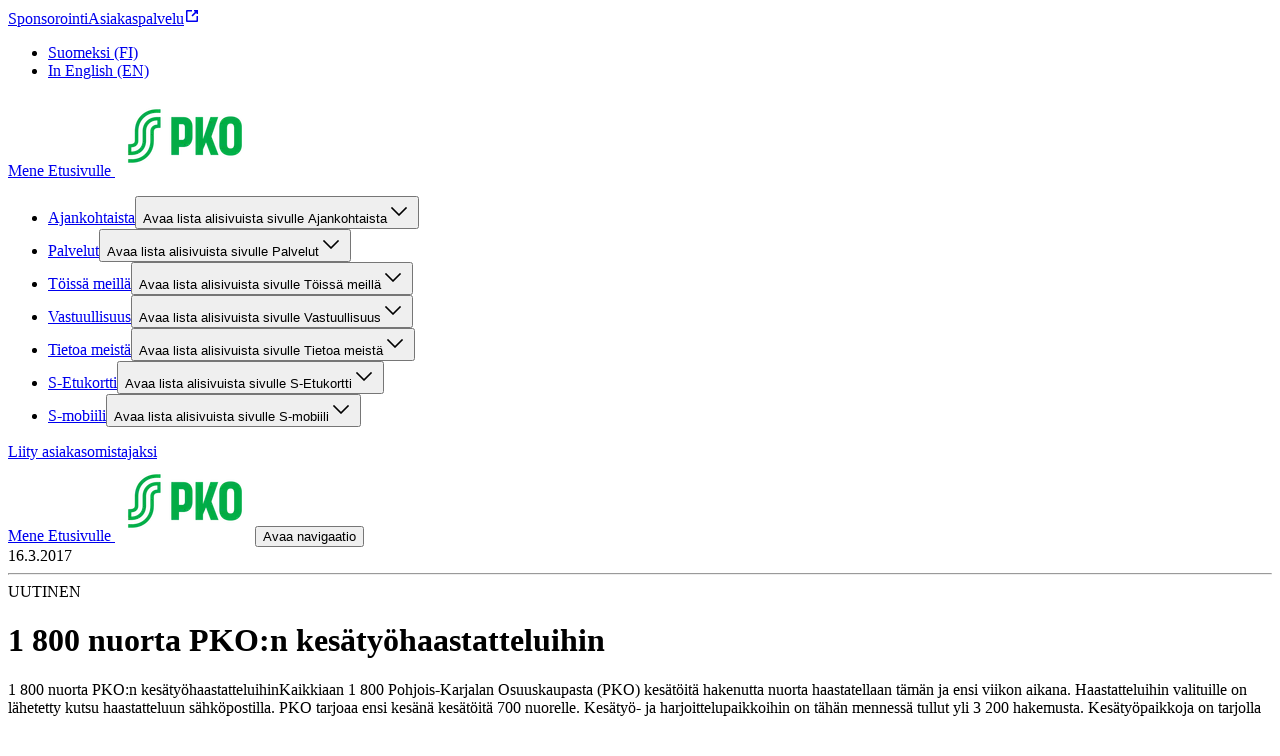

--- FILE ---
content_type: text/javascript;charset=UTF-8
request_url: https://pko.fi/_next/static/chunks/320-a6dd99625f43d951.js
body_size: 7453
content:
"use strict";(self.webpackChunk_N_E=self.webpackChunk_N_E||[]).push([[320],{8485:(e,n,t)=>{t.d(n,{G:()=>s});var a=t(54568),l=t(36634),i=t(19836),o=t(97066);let r=(0,t(38433).AH)({"&&":{padding:"0",fontSize:"var(--sds-font-size-body-small)",paddingTop:"var(--sds-space-8)",paddingBottom:"var(--sds-space-8)"},margin:"0",display:"flex",flexDirection:"row",gap:"var(--sds-space-16)","&& li":{listStyleType:"none",whiteSpace:"nowrap",fontFamily:"var(--sds-text-body-medium-medium-fontFamily)"}}),s=e=>{let{pageTranslations:n,setMobileMenuOpen:t}=e,s=(0,i.Ym)(),d=(0,o.c3)("languageSelector");return n?(0,a.jsx)("nav",{"aria-label":d("translationsNavigationName"),children:(0,a.jsx)("ul",{className:r,role:"list",children:n.map((e,n)=>(0,a.jsx)("li",{children:(0,a.jsx)(l.Link,{lang:e.locale,href:e.path,...s===e.locale&&t?{onClick:()=>t(!1)}:{},children:d(e.locale)})},n))})}):null}},35634:(e,n,t)=>{t.d(n,{U:()=>b});var a=t(54568),l=t(7620),i=t(97066),o=t(27541),r=t(25150),s=t.n(r),d=t(69493),c=t(80871),u=t(8449),p=t(38433);let m=(0,p.JB)({slots:["root","list","secondLevelLinkItem","linkAndButtonContainer","button","link"],base:{root:{height:"100%",width:"100%",backgroundColor:"var(--color-background-default-neutral)",borderTop:"var(--sds-size-border-small) solid var(--component-header-border-color)",borderBottom:"var(--sds-size-border-small) solid var(--component-header-border-color)","&&":{padding:"var(--sds-space-16) 0 var(--sds-space-16) var(--sds-space-16) "},lg:{"&&":{padding:"var(--sds-space-28) 0"},backgroundColor:"var(--color-background-default-neutral)",height:"unset",overflowY:"scroll",position:"absolute",top:"100%",zIndex:1,left:0,width:"100%",borderRadius:0,"&&&":{boxShadow:"var(--common-box-shadow-default)"},boxSizing:"border-box",display:"flex",flexDirection:"column",alignItems:"flex-start"}},list:{"&& li":{listStyleType:"none"},padding:0,width:"100%"},secondLevelLinkItem:{width:"100%",display:"flex",alignItems:"flex-start",position:"relative"},linkAndButtonContainer:{display:"flex",width:"100%",flexDirection:"row",wordBreak:"break-word",alignItems:"center",justifyContent:"space-between",gap:"var(--sds-space-8)",lg:{width:"30%",alignItems:"center"}},button:{color:"var(--component-header-highlight-color)",background:"transparent",height:"var(--sds-size-36)",width:"var(--sds-size-36)",minWidth:"var(--sds-size-36)",padding:0,"&& span":{margin:0,"& svg":{marginTop:"2px",transition:"all 0.2s ease",transform:"rotate(0deg)",lg:{transform:"rotate(-90deg)"}}},_expanded:{"&& span":{"& svg":{transform:"rotate(180deg)",lg:{transform:"rotate(90deg)"}}},lg:{marginRight:"0"}}},link:{width:"fit-content",zIndex:1,textDecoration:"none",fontFamily:"var(--typography-font-family-body)",display:"flex",padding:"var(--sds-space-16) 0","&&":{color:"var(--component-header-text-color)"},_hover:{color:"var(--component-header-highlight-color)"},_currentPage:{"&&":{color:"var(--component-header-highlight-color)"}}}}}),g=(0,p.AH)({lg:{backgroundColor:"var(--color-background-weak-neutral)",borderRadius:"var(--common-border-radius-small)",padding:"var(--sds-space-4) var(--sds-space-12)",margin:"calc(var(--sds-space-4) * -1) calc(var(--sds-space-12) * -1)"}});var v=t(94276),h=t(36634);let x=(0,p.JB)({slots:["root","link"],base:{root:{borderLeft:"1px solid var(--color-border-weak-neutral)",paddingLeft:"var(--sds-space-16)",lg:{zIndex:1,position:"absolute",left:"35%",top:0,display:"grid",minWidth:"40%",gridTemplateColumns:"repeat(2, 1fr)",gridColumnGap:"var(--sds-space-20)",gridAutoRows:"min-content",paddingLeft:"var(--sds-space-36)",paddingRight:"var(--sds-space-36)","&& li":{height:"fit-content"}}},link:{width:"100%",textDecoration:"none",fontFamily:"var(--typography-font-family-body)",display:"flex",padding:"var(--sds-space-16) 0","&&":{color:"var(--component-header-text-color)"},_hover:{color:"var(--component-header-highlight-color)"},_currentPage:{"&&":{color:"var(--component-header-highlight-color)"}}}}}),f=e=>{let{links:n,id:t,handleClick:l,handleBlur:i,expanded:o,setThirdLevelListRefs:r}=e,d=x();return n&&0!==n.length?(0,a.jsx)("ul",{onBlur:i,ref:r,role:"list",id:t,className:s()({[d.root]:o,[u.Q]:!o}),hidden:!o,children:n.map((e,n)=>(0,a.jsx)("li",{children:(null==e?void 0:e.__typename)==="Page"&&(0,a.jsx)(h.Link,{"aria-hidden":!o,href:(null==e?void 0:e.path)||"",className:d.link,onClick:()=>l((null==e?void 0:e.path)||""),children:null==e?void 0:e.navigationTitle})},n))}):null},b=e=>{var n,t,r,p;let{id:x,linkItem:b,expanded:k,toggleSecondLevelExpanded:y,setMobileMenuOpen:L}=e,w=m(),C=(0,i.c3)("navigation"),j=(0,o.usePathname)(),{isMobile:N}=(0,v.l)(),I=(0,l.useRef)(null),T=(0,l.useRef)(null),_=(0,l.useRef)([]),B=null!=(p=null==(n=b.subLinksCollection)?void 0:n.items.findIndex(e=>{var n,t;return(null==e?void 0:e.__typename)==="NavigationItem"&&((null==(n=e.subLinksCollection)?void 0:n.items.some(e=>(null==e?void 0:e.__typename)==="Page"&&e.path===j))||(null==(t=e.link)?void 0:t.path)===j)}))?p:null,[E,D]=(0,l.useState)(B);(0,l.useEffect)(()=>{y(null)},[j]),(0,l.useEffect)(()=>{if(T.current){let a=Array.from(T.current.children),l=a.reduce((e,n)=>e+n.getBoundingClientRect().height,0);if(null!==E){var e,n,t;let i=_.current[E],o=(null==i?void 0:i.offsetHeight)||0,r=a.slice(0,E).reduce((e,n)=>e+n.getBoundingClientRect().height,0);if(N)null==i||i.style.setProperty("top","unset"),null==i||i.style.setProperty("height","auto"),T.current.style.setProperty("height","auto"),null==I||null==(e=I.current)||e.style.setProperty("max-height","unset");else{null==i||i.style.setProperty("top","".concat(-1*r,"px"));let e=Math.max(l,o);e>0&&(null==i||i.style.setProperty("height","".concat(e,"px")),T.current.style.setProperty("height","".concat(e,"px")));let a=null==I||null==(n=I.current)?void 0:n.getBoundingClientRect().top;null==I||null==(t=I.current)||t.style.setProperty("max-height","calc(100dvh - ".concat(a,"px)"))}}else T.current.style.setProperty("height","auto")}},[E,k]);let A=e=>{D(n=>n===e?null:e)},z=e=>{e===j&&(N&&L&&L(!1),N||(y(null),A(null)))},H=e=>{N||!e.relatedTarget||e.currentTarget.contains(e.relatedTarget)||A(null)},S=e=>"desktop-site-navigation-third-level-links-".concat(e);if(!(null==b||null==(t=b.subLinksCollection)?void 0:t.items.length))return null;let M=b.subLinksCollection.items,P=M.some(e=>{var n,t;return(null==e?void 0:e.__typename)==="NavigationItem"&&(null==(n=e.subLinksCollection)?void 0:n.items)&&(null==(t=e.subLinksCollection)?void 0:t.items.length)>0});return(0,a.jsx)("div",{ref:I,className:s()({[w.root]:k,[u.Q]:!k}),hidden:!k,children:(0,a.jsx)("ul",{className:w.list,ref:T,id:x,"aria-label":C("subLinks",{navigationItem:(null==(r=b.link)?void 0:r.navigationTitle)||""}),role:"list",onBlur:e=>{N||!e.relatedTarget||e.currentTarget.contains(e.relatedTarget)||(y(null),A(null))},style:{width:"100%"},children:M.map((e,n)=>{var t,l,i,o,r,p;return(0,a.jsxs)("li",{className:s()(u.G,w.secondLevelLinkItem),children:[(null==e?void 0:e.__typename)==="NavigationItem"&&(0,a.jsxs)(a.Fragment,{children:[(0,a.jsxs)("div",{className:s()(w.linkAndButtonContainer,{[g]:n===E}),children:[(0,a.jsx)(h.Link,{href:(null==(t=e.link)?void 0:t.path)||"",className:w.link,onClick:()=>{var n;return z((null==(n=e.link)?void 0:n.path)||"")},children:null==(l=e.link)?void 0:l.navigationTitle}),(null==(i=e.subLinksCollection)?void 0:i.items)&&e.subLinksCollection.items.length>0?(0,a.jsxs)(d.$n,{className:w.button,"aria-controls":S(n),"aria-expanded":E===n,variant:"plain",onClick:()=>A(n),children:[(0,a.jsx)("span",{className:u.Q,children:E===n?C("closeSubLinksContainer",{linkText:(null==(o=e.link)?void 0:o.navigationTitle)||""}):C("openSubLinksContainer",{linkText:(null==(r=e.link)?void 0:r.navigationTitle)||""})}),(0,a.jsx)(c.J,{size:"24"})]}):(0,a.jsx)("div",{className:w.button})]}),(null==(p=e.subLinksCollection)?void 0:p.items)&&e.subLinksCollection.items.length>0&&(0,a.jsx)(f,{links:e.subLinksCollection.items.filter(e=>(null==e?void 0:e.__typename)==="Page"),id:S(n),handleClick:z,handleBlur:H,expanded:E===n,setThirdLevelListRefs:e=>{_.current[n]=e}})]}),(null==e?void 0:e.__typename)==="Page"&&(0,a.jsxs)("div",{className:s()({[w.linkAndButtonContainer]:P}),children:[(0,a.jsx)(h.Link,{href:e.path||"",className:w.link,onClick:()=>z(e.path||""),children:e.navigationTitle}),(0,a.jsx)("div",{className:s()({[w.button]:P})})]})]},n)})})})}},36756:(e,n,t)=>{t.d(n,{PreHeader:()=>f});var a=t(54568),l=t(38433);let i=(0,l.AH)({width:"100%",display:"flex",backgroundColor:"var(--component-preheader-background-color)"}),o=(0,l.AH)({width:"100%",display:"flex",alignItems:"center",flexDirection:"row",gap:"var(--sds-space-16)",fontFamily:"var(--typography-font-family-body)","&&& a":{color:"var(--component-preheader-text-link-color)","&&&& svg":{color:"var(--component-preheader-text-link-color)"}},"&&":{paddingTop:"var(--sds-space-8)",paddingBottom:"var(--sds-space-8)",justifyContent:"space-between"},xl:{"&&":{justifyContent:"end"}}}),r=(0,l.AH)({"&&":{padding:"0",fontSize:"var(--sds-font-size-body-small)",paddingTop:"var(--sds-space-8)",paddingBottom:"var(--sds-space-8)"},margin:"0",display:"flex",flexDirection:"row",flexWrap:"wrap",columnGap:"var(--sds-space-16)",rowGap:"var(--sds-space-8)",justifyContent:"start",xl:{justifyContent:"end"}}),s=(0,l.AH)({height:"60%",border:"1px solid var(--color-border-weak-neutral)",alignSelf:"center",display:"none",xl:{display:"block"}});var d=t(8449),c=t(25150),u=t.n(c),p=t(8485),m=t(47501),g=t(36634),v=t(97066),h=t(19836),x=t(89643);let f=e=>{let{pageTranslations:n,headerQuickLinks:t,defaultLocale:l}=e,c=(0,v.c3)("preHeader"),f=(0,h.Ym)(),b=n&&(null==n?void 0:n.length)>1;return(0,a.jsx)("div",{className:i,"data-testid":m.Y.PRE_HEADER,children:(0,a.jsxs)("div",{className:u()(o,d.G),children:[!!(null==t?void 0:t.length)&&(0,a.jsxs)(a.Fragment,{children:[(0,a.jsx)("nav",{"aria-label":c("linksNavigationName"),className:u()(r),children:t.map((e,n)=>{var t,i,o;return(0,a.jsx)(g.Link,{href:((null==(t=e.internalLink)?void 0:t.__typename)==="Page"?null==(i=e.internalLink)?void 0:i.path:(0,x.A)(f,l,null==(o=e.internalLink)?void 0:o.slug))||e.externalLink||"",children:e.linkText},"".concat(e.sys.id,"-").concat(n))})}),b&&(0,a.jsx)("div",{className:s})]}),b&&(0,a.jsx)(p.G,{pageTranslations:n})]})})}},39219:(e,n,t)=>{t.d(n,{default:()=>o});var a=t(7620),l=t(94276),i=t(86821);let o=()=>{let{currentBreakpoint:e}=(0,l.l)();return(0,a.useEffect)(()=>{let e=document.querySelector("header");if(e){let n=e.clientHeight+16;document.documentElement.style.setProperty(i.sh,"".concat(n,"px"))}},[e]),null}},47501:(e,n,t)=>{t.d(n,{Y:()=>a});let a={DESKTOP_HEADER:"desktop-header",MOBILE_HEADER:"mobile-header",MOBILE_MENU:"mobile-menu",PRE_HEADER:"pre-header",HAMBURGER_BUTTON:"mobile-header-hamburger-button",MOBILE_MENU_HIDDEN_CLOSE_BUTTON:"mobile-menu-hidden-close-button"}},82348:(e,n,t)=>{t.d(n,{MobileHeader:()=>P});var a=t(54568),l=t(7620),i=t(97066),o=t(27541),r=t(94276),s=t(25150),d=t.n(s),c=t(52962),u=t(74503),p=t(36634),m=t(38433);let g=(0,m.AH)({zIndex:100,backgroundColor:"var(--color-background-default-neutral)",width:"100%",display:"flex",flexDirection:"column",overflowY:"auto"}),v={gap:"var(--sds-space-16)",paddingTop:"var(--sds-space-16)",paddingBottom:"var(--sds-space-16)"},h=(0,m.AH)({borderBottom:"var(--sds-size-border-small) solid var(--color-border-weak-neutral)",minHeight:"var(--sds-size-72)",display:"flex",flexDirection:"row",flexWrap:"wrap",justifyContent:"center",alignItems:"center",boxSizing:"border-box",gap:v.gap,paddingTop:v.paddingTop,paddingBottom:v.paddingBottom}),x=(0,m.AH)({borderBottom:"var(--sds-size-border-small) solid var(--color-border-weak-neutral)",display:"flex",flexDirection:"row",justifyContent:"center",alignItems:"center",boxSizing:"border-box","&&":{gap:v.gap,paddingTop:v.paddingTop,paddingBottom:v.paddingBottom}}),f=(0,m.AH)({display:"flex",flexDirection:"row",flexWrap:"wrap",gap:"var(--sds-space-28)",fontSize:"var(--sds-font-size-heading-xxxsmall)",fontFamily:"var(--typography-font-family-body)",backgroundColor:"var(--component-preheader-background-color)","&&& a":{color:"var(--component-preheader-text-link-color)","&&&& svg":{color:"var(--component-preheader-text-link-color)"}},"&&":{justifyContent:"start",paddingTop:"var(--sds-space-28)",paddingBottom:"var(--sds-space-28)"}});var b=t(97907),k=t(35634);let y=(0,m.AH)({width:"100%",height:"100%"}),L=(0,m.AH)({listStyle:"none","&&":{padding:"0"},width:"100%",height:"100%",margin:0}),w=(0,m.AH)({width:"100%",display:"flex",flexDirection:"column"}),C=(0,m.AH)({display:"flex",flexDirection:"row",width:"100%",height:"100%"}),j=e=>{let{navigationItems:n,setMobileMenuOpen:t}=e,o=(0,i.c3)("navigation"),[r,s]=(0,l.useState)(null);if(!n)return null;let d=e=>{s(n=>n===e?null:e)},c=e=>"mobile-site-navigation-sub-links-".concat(e);return(0,a.jsx)("nav",{"aria-label":o("siteNavigationName"),className:y,children:(0,a.jsx)("ul",{role:"list",className:L,children:n.map((e,n)=>(0,a.jsxs)("li",{className:w,children:[(0,a.jsx)(b.p,{toggleSecondLevelExpanded:d,expanded:r===n,linkItem:e,index:n,subLinksContainerId:c(n),setMobileMenuOpen:t}),(0,a.jsx)("div",{className:C,children:(0,a.jsx)(k.U,{id:c(n),expanded:r===n,linkItem:e,toggleSecondLevelExpanded:d,setMobileMenuOpen:t})})]},"link-item-".concat(e.sys.id,"-").concat(n)))})})};var N=t(69493),I=t(19836),T=t(8449),_=t(8485),B=t(47501),E=t(89643);let D=e=>{let{navigationItems:n,headerButtons:t,mobileMenuId:l,setMobileMenuOpen:o,pageTranslations:r,hamburgerButtonRef:s,headerQuickLinks:c,defaultLocale:u}=e,m=(0,i.c3)("navigation"),v=(0,i.c3)("preHeader"),b=(0,I.Ym)();return(0,a.jsxs)("div",{id:l,className:g,"data-testid":B.Y.MOBILE_MENU,children:[r&&r.length>1&&(0,a.jsx)("div",{className:d()(x,T.G),children:(0,a.jsx)(_.G,{pageTranslations:r,setMobileMenuOpen:o})}),t&&t.length>0&&(0,a.jsx)("div",{className:d()(h,T.G),children:null==t?void 0:t.map((e,n)=>{var l,i,o;return(0,a.jsx)(p.Link,{isLinkButton:!0,hideOnCurrentPage:!1,href:((null==(l=e.internalLink)?void 0:l.__typename)==="Page"?null==(i=e.internalLink)?void 0:i.path:(0,E.A)(b,u,null==(o=e.internalLink)?void 0:o.slug))||e.externalLink||"",variant:n===t.length-1?"filled":"outlined",sizing:"medium",children:e.linkText},"header-button-".concat(e.sys.id,"-").concat(n))})}),(0,a.jsx)(j,{navigationItems:n,setMobileMenuOpen:o}),!!(null==c?void 0:c.length)&&(0,a.jsx)("nav",{"aria-label":v("linksNavigationName"),className:d()(f,T.G),children:c.map((e,n)=>{var t,l,i;return(0,a.jsx)(p.Link,{href:((null==(t=e.internalLink)?void 0:t.__typename)==="Page"?null==(l=e.internalLink)?void 0:l.path:(0,E.A)(b,u,null==(i=e.internalLink)?void 0:i.slug))||e.externalLink||"",children:e.linkText},"".concat(e.sys.id,"-").concat(n))})}),(0,a.jsx)(N.$n,{"data-testid":B.Y.MOBILE_MENU_HIDDEN_CLOSE_BUTTON,className:T.Q,style:{width:"fit-content",margin:"20px auto"},sizing:"medium",variant:"outlined","aria-expanded":!0,"aria-controls":l,onClick:()=>{s&&"current"in s&&s.current&&s.current.focus(),o(!1)},children:m("closeHeaderMenu")})]})},A=(0,m.AH)({display:"flex",alignItems:"center",justifyContent:"center",width:"40px",height:"40px",cursor:"pointer",position:"relative",background:"transparent",border:"none",padding:"0",_focusVisible:{border:"none",outline:"var(--sds-brand-color-border-focus) solid var(--sds-size-border-large)"}}),z=(0,m.AH)({width:"1.25rem",height:"0.125rem",background:"var(--color-element-strong-primary)",position:"relative",transition:"all 0.1s ease","&::before, &::after":{content:'""',width:"1.25rem",height:"0.125rem",background:"var(--color-element-strong-primary)",position:"absolute",left:"0",transition:"all 0.1s ease-in-out"},"&::before":{top:"-0.4375rem"},"&::after":{top:"0.4375rem"}}),H=(0,m.AH)({background:"none !important","&::before":{top:"0",transform:"rotate(45deg)"},"&::after":{top:"0",transform:"rotate(-45deg)"}}),S=e=>{let{onClick:n,menuOpen:t,mobileMenuId:l,ref:o}=e,r=(0,i.c3)("navigation");return(0,a.jsxs)("button",{ref:o,className:A,onClick:n,"aria-expanded":t,"aria-controls":l,"data-testid":B.Y.HAMBURGER_BUTTON,children:[(0,a.jsx)("div",{className:d()(z,{[H]:t})}),(0,a.jsx)("span",{className:T.Q,children:r(t?"closeHeaderMenu":"openHeaderMenu")})]})},M=(0,m.JB)({slots:["topContainer","logoImage","mobileHeader","mobileHeaderFullHeight"],base:{topContainer:{position:"sticky",top:0,height:"var(--sds-size-72)",zIndex:10,boxSizing:"border-box","&&":{paddingTop:"var(--sds-space-16)",paddingBottom:"var(--sds-space-16)",justifyContent:"space-between"},display:"flex",flexDirection:"row",alignItems:"center",backgroundColor:"var(--color-background-default-neutral)",borderBottom:"var(--sds-size-border-small) solid var(--component-header-border-color)"},logoImage:{height:"".concat(2.5,"rem")},mobileHeader:{width:"100%",backgroundColor:"var(--color-background-default-neutral)",lg:{display:"none"}},mobileHeaderFullHeight:{height:"100dvh",overflowY:"auto"}}}),P=e=>{let{navigationItems:n,headerLogo:t,headerButtons:s,pageTranslations:p,frontPagePath:m,headerQuickLinks:g,defaultLocale:v}=e,h=(0,i.c3)("header"),x=M(),{isMobile:f}=(0,r.l)(),b=(0,o.usePathname)(),k=(0,l.useRef)(null),[y,L]=(0,l.useState)(!1),w=(null==t?void 0:t.damAsset)?(0,c.v)({src:t.damAsset.url,height:80}):"",[C,j]=(0,l.useState)(0);(0,l.useEffect)(()=>{let e=e=>{"Escape"===e.key&&L(!1)},n=document.querySelectorAll("main, footer");return y?(document.addEventListener("keydown",e),n.forEach(e=>{e.setAttribute("aria-hidden","true"),e.style.display="none"})):(document.removeEventListener("keydown",e),n.forEach(e=>{e.setAttribute("aria-hidden","false"),e.style.display="flex"}),window.location.hash||window.scrollTo(0,C)),()=>{document.removeEventListener("keydown",e),n.forEach(e=>{e.setAttribute("aria-hidden","false"),e.style.display="flex"}),window.location.hash||window.scrollTo(0,C)}},[y]),(0,l.useEffect)(()=>{f||L(!1)},[f]),(0,l.useEffect)(()=>{L(!1)},[b]);let N="header-mobile-menu",I=!!(null==n?void 0:n.length)||!!(null==s?void 0:s.length)||!!(null==g?void 0:g.length)||p&&p.length>1;return(0,a.jsxs)("div",{className:d()(x.mobileHeader,{[x.mobileHeaderFullHeight]:y}),onBlur:e=>{!e.currentTarget.contains(e.relatedTarget)&&document.body.contains(e.relatedTarget)&&L(!1)},"data-testid":B.Y.MOBILE_HEADER,children:[(0,a.jsxs)("div",{className:d()(x.topContainer,T.G),children:[w&&(0,a.jsx)(u.y,{href:m,label:h("toFrontPage"),imageUrl:w,imageClassName:x.logoImage}),I&&(0,a.jsx)(S,{menuOpen:y,onClick:()=>{y||j(window.scrollY),L(!y)},mobileMenuId:N,ref:k})]}),y&&(0,a.jsx)(D,{navigationItems:n,headerButtons:s,mobileMenuId:N,setMobileMenuOpen:L,pageTranslations:p,hamburgerButtonRef:k,headerQuickLinks:g,defaultLocale:v})]})}},82438:(e,n,t)=>{t.d(n,{Footer:()=>j});var a=t(54568),l=t(7620),i=t(96442),o=t(25150),r=t.n(o),s=t(97066),d=t(19836);let c=(0,t(38433).JB)({slots:["footerContainer","flexContainer","imgLogoContainer","imgLogo","columnsContainer","columnContainer","socialMediaContainer","socialMediaIcons","horizontalDivider","verticalDivider","bottomContainer","bottomLinksContainer","centered"],base:{footerContainer:{display:"flex",justifyContent:"start",padding:"var(--sds-space-28) 0",marginTop:"auto",backgroundColor:"var(--component-footer-background-color)","&& :not(table)  span:not(table span), :not(table) h2:not(table h2), :not(table) h3:not(table h3), :not(table) h4:not(table h4), :not(table) h5:not(table h5), :not(table) h6:not(table h6)":{color:"var(--component-footer-text-body-color)"},"&&&& :not(table) a:not(table a)":{color:"var(--component-footer-text-link-color)",fontFamily:"var(--typography-font-family-body)","&& svg":{color:"var(--component-footer-element-color)"}},"&&&&& ol":{"&&&&& ::marker":{color:"var(--component-footer-text-body-color)"}},"&&&&& ul":{"&&&&& ::marker":{color:"var(--component-footer-text-body-color)"}},"&&&&& button":{color:"var(--component-footer-text-link-color)"},sm:{padding:"var(--sds-space-36) 0"}},flexContainer:{display:"flex",gap:"var(--sds-space-36)"},imgLogoContainer:{width:"100%",display:"flex"},imgLogo:{height:"".concat(3,"rem")},columnsContainer:{width:"100%",display:"flex",flexDirection:"column",gap:"var(--sds-space-28)","&& h2, h3, h4":{marginTop:"0"},sm:{flexDirection:"row",flexWrap:"wrap",gap:"var(--sds-space-48)"}},columnContainer:{sm:{flex:"1"}},socialMediaContainer:{width:"100%",display:"flex",flexDirection:"column",gap:"var(--sds-space-20)",sm:{flexDirection:"row",gap:"var(--sds-space-36)"},"&& > h2":{margin:0,minWidth:"fit-content",sm:{alignSelf:"center"}}},socialMediaIcons:{display:"flex",flexWrap:"wrap",gap:"var(--sds-space-4)"},horizontalDivider:{border:"1px solid var(--color-border-weak-neutral)",width:"100%"},verticalDivider:{display:"none",sm:{display:"block",border:"1px solid var(--color-border-weak-neutral)",height:"var(--sds-size-24)"}},bottomContainer:{display:"flex",flexDirection:"column-reverse",width:"100%",gap:"var(--sds-space-28)","&& span":{margin:0,minWidth:"fit-content"},sm:{flexDirection:"row",justifyContent:"space-between"}},bottomLinksContainer:{display:"flex",flexDirection:"column",justifyContent:"flex-end",flexWrap:"wrap",gap:"var(--sds-space-16)","&&":{fontSize:"var(--sds-font-size-body-small)"},"&& > button":{padding:0,fontWeight:"400",width:"fit-content",textDecoration:"underline",fontSize:"var(--sds-font-size-body-small)",_hover:{background:"none",textDecoration:"none"}},sm:{flexDirection:"row",alignItems:"center"}},centered:{display:"flex",alignItems:"center",justifyContent:"center",textAlign:"center"}}});var u=t(59181),p=t(26563),m=t(34121),g=t(36634),v=t(74503),h=t(8449),x=t(67037),f=t(52962),b=t(69493),k=t(74358),y=t(11852);let L=e=>{let{showDivider:n}=e,t=(0,s.c3)("consentManagement"),i=(()=>{let{isInitialized:e}=(0,l.useContext)(k.c);return e})(),o=c();return i?(0,a.jsxs)(a.Fragment,{children:[n&&(0,a.jsx)("div",{className:o.verticalDivider}),(0,a.jsx)(b.$n,{sizing:"small",variant:"plain",onClick:()=>void(0,y.hX)(),children:t("cookiesButton")})]}):null};var w=t(89643);let C=(0,i.default)(()=>t.e(979).then(t.bind(t,50979)),{loadableGenerated:{webpack:()=>[50979]}}),j=e=>{let{siteSettings:n,defaultLocale:t}=e,i=(0,s.c3)("footer"),o=c(),b=(0,d.Ym)();if(!n)return null;let{footerLogo:k,footerColumnsCollection:y,footerSocialMediaLinksCollection:j,footerBottomLinksCollection:N}=n,I=(null==y?void 0:y.items.filter(e=>!!(null==e?void 0:e.richText)))||[],T=(null==N?void 0:N.items.filter(e=>{var n,t,a;return!!(null==e?void 0:e.linkText)&&(!!(null==e?void 0:e.externalLink)||((null==(n=e.internalLink)?void 0:n.__typename)==="Page"?!!(null==(t=e.internalLink)?void 0:t.path):!!(null==(a=e.internalLink)?void 0:a.slug)))}))||[],_=(null==j?void 0:j.items.filter(e=>!!(null==e?void 0:e.link)))||[],B=(null==I?void 0:I.length)===1,E=(null==I?void 0:I.length)>0||(null==_?void 0:_.length)>0||k,D={h2:x.G4,h3:x.z7,h4:x.z7},A=new Date().getUTCFullYear(),z=null==k?void 0:k.damAsset,H=(null==z?void 0:z.url)&&(0,a.jsx)("img",{className:o.imgLogo,"aria-hidden":!0,alt:"",src:(0,f.v)({src:z.url,height:96})});return(0,a.jsx)("footer",{className:o.footerContainer,children:(0,a.jsxs)("div",{className:r()(h.G,o.flexContainer),children:[E&&(0,a.jsx)("div",{"data-testid":"footer-top-divider",className:o.horizontalDivider}),(0,a.jsx)("div",{"data-testid":"footer-logo-container",className:r()(o.imgLogoContainer,{[o.centered]:B}),children:H}),(null==I?void 0:I.length)>0&&(0,a.jsx)("div",{className:o.columnsContainer,children:I.map((e,n)=>(0,a.jsx)("div",{className:r()(o.columnContainer,{[o.centered]:B}),"data-testid":"footer-column-container-".concat(n),children:e.richText&&(0,a.jsx)(m.A,{headingClassNames:D,richText:e.richText})},n))}),_.length>0&&(0,a.jsxs)("div",{"data-testid":"footer-social-media-container",className:r()(o.socialMediaContainer,{[o.centered]:B}),children:[(0,a.jsx)(u.D,{tagName:"h2",className:x.z7,children:i("followUs")}),(0,a.jsx)("div",{className:o.socialMediaIcons,children:_.map((e,n)=>(0,a.jsx)(v.y,{href:e.link||"",label:e.label||"",children:(0,a.jsx)(C,{url:(null==e?void 0:e.link)||"",color:"var(--component-footer-element-color)"})},n))})]}),(0,a.jsx)("div",{className:o.horizontalDivider}),(0,a.jsxs)("div",{className:o.bottomContainer,children:[(0,a.jsx)(p.E,{weight:"light",children:i("copyright",{year:A})}),(0,a.jsxs)("div",{className:o.bottomLinksContainer,children:[T.map((e,n)=>{var i,r,s,d;return(0,a.jsxs)(l.Fragment,{children:[(0,a.jsx)(g.Link,{href:((null==e||null==(i=e.internalLink)?void 0:i.__typename)==="Page"?null==e||null==(r=e.internalLink)?void 0:r.path:(0,w.A)(b,t,null==e||null==(s=e.internalLink)?void 0:s.slug))||(null==e?void 0:e.externalLink)||"",children:null==e?void 0:e.linkText}),n<T.length-1&&(0,a.jsx)("div",{className:o.verticalDivider})]},"".concat(null==e||null==(d=e.sys)?void 0:d.id,"-").concat(n))}),(0,a.jsx)(L,{showDivider:T.length>0})]})]})]})})}},86575:(e,n,t)=>{t.d(n,{MainHeader:()=>k});var a=t(54568),l=t(97066),i=t(19836),o=t(36634),r=t(74503),s=t(7620),d=t(97907),c=t(35634),u=t(38433);let p=(0,u.JB)({slots:["navigation","linkList","linkListItem"],base:{navigation:{width:"100%",order:2,marginLeft:"auto",borderTop:"var(--sds-size-border-small) solid var(--color-border-weak-neutral)"},linkList:{margin:0,display:"flex",flexDirection:"row",flexWrap:"wrap",columnGap:"var(--sds-space-20)","&&":{padding:0},justifyContent:"flex-start","&& li":{listStyleType:"none"}},linkListItem:{display:"flex"}},variants:{layout:{singleRowInXL:{navigation:{xl:{width:"fit-content",order:1,"&&":{borderTop:"none"}}},linkList:{xl:{"&&":{justifyContent:"flex-end"}}}}}}}),m=e=>{let{enableSingleRowInXL:n,navigationItems:t}=e,i=(0,l.c3)("navigation"),o=n?p({layout:"singleRowInXL"}):p(),[r,u]=(0,s.useState)(null),m=e=>{u(n=>n===e?null:e)},g=e=>"desktop-site-navigation-sub-links-".concat(e),v=s.useRef(null);return((0,s.useEffect)(()=>{let e=e=>{v.current&&!v.current.contains(e.target)&&u(null)};return document.addEventListener("mousedown",e),()=>{document.removeEventListener("mousedown",e)}},[]),t&&0!==t.length)?(0,a.jsx)("nav",{"aria-label":i("siteNavigationName"),className:o.navigation,ref:v,children:(0,a.jsx)("ul",{role:"list",className:o.linkList,children:t.map((e,t)=>(0,a.jsxs)("li",{className:o.linkListItem,children:[(0,a.jsx)(d.p,{toggleSecondLevelExpanded:m,expanded:r===t,linkItem:e,index:t,subLinksContainerId:g(t),enableSingleRowInXL:n}),(0,a.jsx)(c.U,{id:g(t),expanded:r===t,linkItem:e,toggleSecondLevelExpanded:m})]},"link-item-".concat(e.sys.id,"-").concat(t)))})}):null};var g=t(8449);let v=(0,u.JB)({slots:["mainContainer","logoLink","logoImage","ctaContainer"],base:{mainContainer:{width:"100%",display:"flex",flexDirection:"row",flexWrap:"wrap",alignItems:"flex-start",columnGap:"var(--sds-space-20)","&&":{justifyContent:"space-between"}},logoLink:{display:"flex",order:0,margin:"var(--sds-space-20) 0"},logoImage:{height:"".concat(2.5,"rem")},ctaContainer:{width:"fit-content",display:"flex",flexDirection:"row",flexWrap:"wrap",gap:"var(--sds-space-8)",margin:"var(--sds-space-20) 0",order:1,"&& button":{width:"fit-content"}}},variants:{layout:{singleRowInXL:{mainContainer:{xl:{flexDirection:"row",flexWrap:"nowrap",alignItems:"center",justifyContent:"center"}},logoLink:{xl:{marginRight:"auto"}},ctaContainer:{xl:{order:2,flexWrap:"nowrap",margin:"0"}}}}}});var h=t(25150),x=t.n(h),f=t(52962),b=t(89643);let k=e=>{var n;let{headerLogo:t,navigationItems:s,headerButtons:d,frontPagePath:c,enableSingleRowInXL:u,defaultLocale:p}=e,h=(0,l.c3)("header"),k=(0,i.Ym)(),y=(null==t||null==(n=t.damAsset)?void 0:n.url)?(0,f.v)({src:t.damAsset.url,height:80}):"",L=u?v({layout:"singleRowInXL"}):v();return(0,a.jsxs)("div",{className:x()(L.mainContainer,g.G),children:[y&&(0,a.jsx)(r.y,{href:c,className:L.logoLink,label:h("toFrontPage"),imageUrl:y,imageClassName:L.logoImage}),(0,a.jsx)(m,{navigationItems:s,enableSingleRowInXL:u}),!!d&&!!d.length&&(0,a.jsx)("div",{className:L.ctaContainer,children:null==d?void 0:d.map((e,n)=>{var t,l,i;return(0,a.jsx)(o.Link,{isLinkButton:!0,hideOnCurrentPage:!1,href:((null==e||null==(t=e.internalLink)?void 0:t.__typename)==="Page"?null==e||null==(l=e.internalLink)?void 0:l.path:(0,b.A)(k,p,null==e||null==(i=e.internalLink)?void 0:i.slug))||(null==e?void 0:e.externalLink)||"",variant:n===d.length-1?"filled":"outlined",sizing:"medium",children:e.linkText},"header-button-".concat(e.sys.id,"-").concat(n))})})]})}},97907:(e,n,t)=>{t.d(n,{p:()=>x});var a=t(54568),l=t(7620),i=t(97066),o=t(27541),r=t(80871),s=t(36634),d=t(8449),c=t(38433);let u="inset 0 -2px 0 0 var(--component-header-highlight-color)",p=(0,c.JB)({slots:["linkAndButtonContainer","flexContainer","firstLevelLink","button"],base:{linkAndButtonContainer:{width:"100%",display:"flex",flexDirection:"row",position:"relative",alignItems:"center","&&&":{backgroundColor:"var(--color-background-default-neutral)"},padding:"var(--sds-space-12) 0",lg:{width:"unset",padding:0,_hover:{boxShadow:u}}},flexContainer:{display:"flex",flexDirection:"row",width:"100%",alignItems:"center",columnGap:"var(--sds-space-4)"},firstLevelLink:{width:"100%",textDecoration:"none",fontFamily:"var(--typography-font-family-body)",display:"flex",padding:"var(--sds-space-12) 0","&&&":{color:"var(--component-header-text-color)"},_hover:{color:"var(--component-header-highlight-color)"},_currentPage:{"&&":{color:"var(--component-header-highlight-color)"}},lg:{width:"unset"}},button:{color:"var(--component-header-highlight-color)",background:"var(--color-background-default-neutral)",height:"var(--sds-size-36)",width:"var(--sds-size-36)",minWidth:"var(--sds-size-36)",padding:0,"&& span":{margin:0,"& svg":{marginTop:"2px",transition:"all 0.2s ease",transform:"rotate(0deg)"}},_expanded:{"&& span":{"& svg":{transform:"rotate(180deg)"}},lg:{marginRight:"0"}}}},variants:{layout:{singleRowInXL:{linkAndButtonContainer:{xl:{padding:"var(--sds-space-20) 0"}},firstLevelLink:{xl:{padding:"var(--sds-space-12) var(--sds-space-4) var(--sds-space-12) 0"}}}},status:{active:{linkAndButtonContainer:{"&& a":{color:"var(--color-text-strong-primary)"},lg:{boxShadow:u}}}}}});var m=t(25150),g=t.n(m),v=t(94276),h=t(69493);let x=e=>{var n,t,c,u,m,x,f;let{linkItem:b,toggleSecondLevelExpanded:k,expanded:y,index:L,subLinksContainerId:w,hidden:C,setMobileMenuOpen:j,enableSingleRowInXL:N}=e,I=(0,o.usePathname)(),T=(0,i.c3)("navigation"),{isMobile:_}=(0,v.l)(),B=(null==b||null==(n=b.link)?void 0:n.path)===I,E=null==(t=b.subLinksCollection)?void 0:t.items.some(e=>{var n;return(null==e?void 0:e.__typename)==="Page"&&(null==e?void 0:e.path)===I||(null==e?void 0:e.__typename)==="NavigationItem"&&(null==(n=e.link)?void 0:n.path)===I}),D=null==(c=b.subLinksCollection)?void 0:c.items.some(e=>{var n;return(null==e?void 0:e.__typename)==="NavigationItem"&&(null==(n=e.subLinksCollection)?void 0:n.items.some(e=>(null==e?void 0:e.__typename)==="Page"&&(null==e?void 0:e.path)===I))}),A=B||E||D,z=b.subLinksCollection&&b.subLinksCollection.items.length>0,H=p({layout:N?"singleRowInXL":void 0,status:A?"active":void 0});if((0,l.useEffect)(()=>{A&&_&&z&&k(L),A&&!_&&z&&y&&k(L)},[A,_,z]),!b||!(null==b||null==(u=b.link)?void 0:u.path)||!(null==b||null==(m=b.link)?void 0:m.navigationTitle))return null;let S=null==b||null==(x=b.link)?void 0:x.navigationTitle;return(0,a.jsx)("div",{className:g()(H.linkAndButtonContainer,{[d.Q]:C}),children:(0,a.jsxs)("div",{className:g()(H.flexContainer,{[d.G]:_}),children:[(0,a.jsx)(s.Link,{className:H.firstLevelLink,href:null==b||null==(f=b.link)?void 0:f.path,...B&&j?{onClick:()=>j(!1)}:{},children:S}),z&&(0,a.jsxs)(h.$n,{className:H.button,variant:"plain","aria-controls":w,"aria-expanded":y,onClick:()=>{k(L)},children:[(0,a.jsx)("span",{className:d.Q,children:T(y?"closeSubLinksContainer":"openSubLinksContainer",{linkText:S})}),(0,a.jsx)(r.J,{size:"24"})]})]})})}}}]);

--- FILE ---
content_type: text/javascript;charset=UTF-8
request_url: https://pko.fi/_next/static/chunks/app/%5Blocale%5D/article/%5Bslug%5D/page-cf4cd42da93f77ac.js
body_size: 2465
content:
(self.webpackChunk_N_E=self.webpackChunk_N_E||[]).push([[552],{12694:(e,a,t)=>{"use strict";t.d(a,{default:()=>c});var n=t(54568),i=t(25150),l=t.n(i),o=t(34121);let r=(0,t(38433).JB)({slots:["root","notificationContainer","textContainer"],base:{root:{},notificationContainer:{width:"100%","& span,a":{fontSize:"var(--sds-font-size-body-small)"},"& span:last-of-type":{marginBottom:"0 !important"},"& a":{color:"var(--color-text-default-neutral)"}},textContainer:{}},variants:{type:{info:{root:{backgroundColor:"var(--color-background-info)"},notificationContainer:{backgroundColor:"var(--color-background-info)"}},warning:{root:{backgroundColor:"var(--color-background-warning)"},notificationContainer:{backgroundColor:"var(--color-background-warning)"}}}}});var s=t(8449),d=t(26240);let c=e=>{let{type:a,text:t}=e,i=(null==a?void 0:a.toLowerCase())||"info",c=r({type:i});return t?(0,n.jsx)("div",{className:c.root,role:"region","aria-label":"Sivustoilmoitukset",children:(0,n.jsx)("div",{className:s.G,children:(0,n.jsx)(d.Eg,{"aria-live":"off",close:!1,status:i,className:l()(c.notificationContainer),sizing:"small",children:(0,n.jsx)(o.A,{className:c.textContainer,richText:t})})})}):null}},20250:(e,a,t)=>{Promise.resolve().then(t.bind(t,56452)),Promise.resolve().then(t.bind(t,3625)),Promise.resolve().then(t.bind(t,41002)),Promise.resolve().then(t.bind(t,10241)),Promise.resolve().then(t.bind(t,45143)),Promise.resolve().then(t.bind(t,50319)),Promise.resolve().then(t.bind(t,82438)),Promise.resolve().then(t.bind(t,29206)),Promise.resolve().then(t.bind(t,74961)),Promise.resolve().then(t.bind(t,86575)),Promise.resolve().then(t.bind(t,36756)),Promise.resolve().then(t.bind(t,39219)),Promise.resolve().then(t.bind(t,82348)),Promise.resolve().then(t.bind(t,36444)),Promise.resolve().then(t.bind(t,31201)),Promise.resolve().then(t.bind(t,12694)),Promise.resolve().then(t.bind(t,45014)),Promise.resolve().then(t.bind(t,99748)),Promise.resolve().then(t.bind(t,89065)),Promise.resolve().then(t.bind(t,35675)),Promise.resolve().then(t.bind(t,72297)),Promise.resolve().then(t.bind(t,43503)),Promise.resolve().then(t.bind(t,98061))},31201:(e,a,t)=>{"use strict";t.d(a,{default:()=>o});var n=t(54568),i=t(8171),l=t(41002);let o=e=>{let{article:a,defaultLocale:t,relatedArticles:o,articlePlaceholderImage:r,usercentricsSettingsId:s}=e,d=(0,i.qM)(a);return(0,n.jsx)(l.ArticleContent,{article:d,preview:!0,relatedArticles:o,articlePlaceholderImage:r,defaultLocale:t,usercentricsSettingsId:s})}},41002:(e,a,t)=>{"use strict";t.d(a,{ArticleContent:()=>z});var n=t(54568),i=t(25150),l=t.n(i),o=t(97066),r=t(19836),s=t(38433);let d={default:"100px",sm:"100px",md:"150px",lg:"200px",xl:"200px"},c={default:"40px",sm:"40px",md:"68px",lg:"68px",xl:"68px"},m=(0,s.AH)({display:"flex",flexDirection:"column",gap:c.default,sm:{gap:c.sm},md:{gap:c.md},lg:{gap:c.lg},xl:{gap:c.xl}}),g=(0,s.AH)({"&&":{maxWidth:"var(--component-text-maxWidth)"}}),p=(0,s.AH)({display:"flex",alignItems:"center",gap:"var(--sds-space-16)","&&":{marginBottom:0},"&& hr":{height:"0.9rem",borderColor:"var(--color-text-stronger-neutral)"}}),v=(0,s.AH)({color:"var(--color-text-stronger-neutral) !important"}),h=(0,s.AH)({aspectRatio:"3 / 2",borderRadius:"var(--common-border-radius-large)",marginTop:"-".concat(d.default),sm:{marginTop:"-".concat(d.sm)},md:{marginTop:"-".concat(d.md)},lg:{marginTop:"-".concat(d.lg)},xl:{marginTop:"-".concat(d.xl)}}),x=(0,s.AH)({textAlign:"center",backgroundColor:"var(--component-article-title-background-color)",padding:"".concat(c.default," 0"),sm:{padding:"".concat(c.sm," 0")},md:{padding:"".concat(c.md," 0")},lg:{padding:"".concat(c.lg," 0")},xl:{padding:"".concat(c.xl," 0")}}),u=(0,s.AH)({"&&":{padding:"".concat(c.default," 0 calc(").concat(c.default," + ").concat(d.default,") 0"),sm:{padding:"".concat(c.sm," 0 calc(").concat(c.sm," + ").concat(d.sm,") 0")},md:{padding:"".concat(c.md," 0 calc(").concat(c.md," + ").concat(d.md,") 0")},lg:{padding:"".concat(c.lg," 0 calc(").concat(c.lg," + ").concat(d.lg,") 0")},xl:{padding:"".concat(c.xl," 0 calc(").concat(c.xl," + ").concat(d.xl,") 0")}}}),f=(0,s.AH)({width:"100%",display:"flex",flexDirection:"column",backgroundColor:"var(--color-background-weakest-neutral)",gap:"var(--sds-space-16)",padding:"var(--component-layout-rowGap-default) 0",paddingTop:"",sm:{padding:"var(--component-layout-rowGap-sm) 0"},md:{padding:"var(--component-layout-rowGap-md) 0"},lg:{padding:"var(--component-layout-rowGap-lg) 0"},xl:{padding:"var(--component-layout-rowGap-xl) 0"},"& h2":{marginTop:"0",width:"100%",marginBottom:"var(--sds-space-28)",sm:{marginBottom:"var(--sds-space-28)"},md:{marginBottom:"var(--sds-space-28)"},lg:{marginBottom:"var(--sds-space-36)"},xl:{marginBottom:"var(--sds-space-36)"}}}),b=(0,s.AH)({width:"100%",display:"flex",flexWrap:"wrap",gap:"var(--sds-space-36)",listStyle:"none",paddingLeft:"0",margin:"0",md:{gap:"var(--sds-space-20)",display:"grid",gridTemplateColumns:"repeat(3, 1fr)"}}),j=(0,s.AH)({display:"flex",padding:"0",margin:"0",flexDirection:"column",gap:"var(--sds-space-28)",width:"100%",maxWidth:"var(--component-text-maxWidth)",listStyle:"none"}),y=(0,s.AH)({width:"100%"}),N=(0,s.AH)({alignItems:"start",width:"100%","&&":{marginTop:"0"}}),w=(0,s.AH)({"&&":{maxWidth:"var(--component-text-maxWidth)",display:"flex",flexDirection:"column",justifyContent:"center",alignItems:"center"}}),P=(0,s.AH)({"&&":{display:"flex",justifyContent:"start","& > *":{width:"100%"}}}),C=(0,s.AH)({"&&":{display:"flex",flexDirection:"row",justifyContent:"start",flexWrap:"wrap",gap:"var(--sds-space-16)",listStyle:"none",padding:0,margin:0,"& span":{margin:"0"}}}),A=(0,s.AH)({backgroundColor:"var(--color-background-weak-primary)",color:"var(--color-text-strong-primary) !important"});var k=t(61805),H=t(34121),T=t(8449),G=t(26563),D=t(63629),B=t(59181),I=t(92194),q=t(67037),L=t(39399),W=t(11559),S=t(89643),E=t(53906),_=t(99748);let z=e=>{var a,t,i;let{article:s,preview:d,defaultLocale:c,relatedArticles:z,articlePlaceholderImage:M,usercentricsSettingsId:O}=e,{type:R,title:Y,leadText:F,mainImage:J,content:K,authorSectionTitle:Q,categoriesCollection:U}=s,V=null==(a=s.authorsCollection)?void 0:a.items,X=(0,o.c3)("article"),Z=(0,r.Ym)(),$=(null==U||null==(i=U.items)||null==(t=i.map(e=>(null==e?void 0:e.name)||""))?void 0:t.filter(e=>!!e))||[],ee="authors-list",ea="categories-list";return(0,n.jsxs)("div",{className:m,children:[(0,n.jsxs)("div",{children:[(0,n.jsx)("div",{className:l()(x,{[u]:J}),children:(0,n.jsxs)("div",{className:l()(T.G,g),children:[(0,n.jsxs)(G.E,{className:p,children:[(0,n.jsx)("div",{className:l()(q.qg,v),children:(0,W.Y)(s.originalPublishDate||s.sys.firstPublishedAt)}),R&&(0,n.jsxs)(n.Fragment,{children:[(0,n.jsx)(D.c,{orientation:"vertical"}),R&&(0,n.jsx)("div",{className:l()(q.qg,v),children:"".concat(X(R.toLowerCase()))})]})]}),Y&&(0,n.jsx)(B.D,{className:q.st,tagName:"h1",...(0,E.q)(s.sys.id,"title",d),children:Y}),F&&(0,n.jsx)(G.E,{weight:"light",...(0,E.q)(s.sys.id,"leadText",d),children:F})]})}),(0,n.jsx)("div",{className:l()(T.G,g),children:J&&(0,n.jsx)(k.d,{className:h,media:J,priority:!0,...(0,E.q)(s.sys.id,"mainImage",d)})})]}),(0,n.jsx)("div",{className:l()(T.G,g),children:K&&(0,n.jsx)(H.A,{...(0,E.q)(s.sys.id,"content",d),richText:K,defaultLocale:c,usercentricsSettingsId:O,preview:d})}),V&&V.length>0&&Q&&(0,n.jsxs)("div",{className:l()(w,T.G),children:[(0,n.jsx)(B.D,{tagName:"h2",className:l()(N,q.qg),id:ee,children:Q}),1===V.length&&V[0]?(0,n.jsx)("div",{className:l()(y),children:(0,n.jsx)(_.Profile,{item:V[0],variant:"author",wrapper:!1,preview:d,headingTagName:"h3",ariaLabelledBy:ee})}):(0,n.jsx)("ul",{className:l()(j),"aria-labelledby":ee,children:V.map((e,a)=>e&&(0,n.jsx)("li",{children:(0,n.jsx)(_.Profile,{item:e,variant:"author",headingTagName:"h3",preview:d})},"".concat(e.sys.id,"-").concat(a)))})]}),$.length>0&&(0,n.jsxs)("div",{className:l()(T.G,g,P),children:[(0,n.jsx)(B.D,{tagName:"h2",id:ea,className:l()(N,q.qg),children:X("categories")}),(0,n.jsx)("ul",{className:C,"aria-labelledby":ea,children:$.map((e,a)=>(0,n.jsx)("li",{children:(0,n.jsx)(I.L,{variant:"tonal",className:A,children:e},"".concat(e,"-").concat(a))},"".concat(e,"-").concat(a)))})]}),!!(null==z?void 0:z.length)&&(0,n.jsx)("div",{className:f,children:(0,n.jsxs)("div",{className:T.G,children:[(0,n.jsx)(B.D,{tagName:"h2",children:X("youMightBeInterestedIn")}),(0,n.jsx)("ul",{role:"list",className:b,children:z.map((e,a)=>{var t,i;return(0,S.A)(Z,c,null==e?void 0:e.slug)&&(0,n.jsx)("li",{children:(0,n.jsx)(L.A,{date:(null==e?void 0:e.originalPublishDate)||(null==e?void 0:e.sys.firstPublishedAt),type:null==e||null==(t=e.type)?void 0:t.toLowerCase(),title:(null==e?void 0:e.title)||"",media:(null==e?void 0:e.mainImage)||M,categories:null==e||null==(i=e.categoriesCollection)?void 0:i.items.map(e=>(null==e?void 0:e.name)||""),href:(0,S.A)(Z,c,null==e?void 0:e.slug),size:"small"})},"".concat(null==e?void 0:e.sys.id,"-").concat(a))})})]})})]})}}},e=>{e.O(0,[577,551,171,839,555,320,587,18,358],()=>e(e.s=20250)),_N_E=e.O()}]);